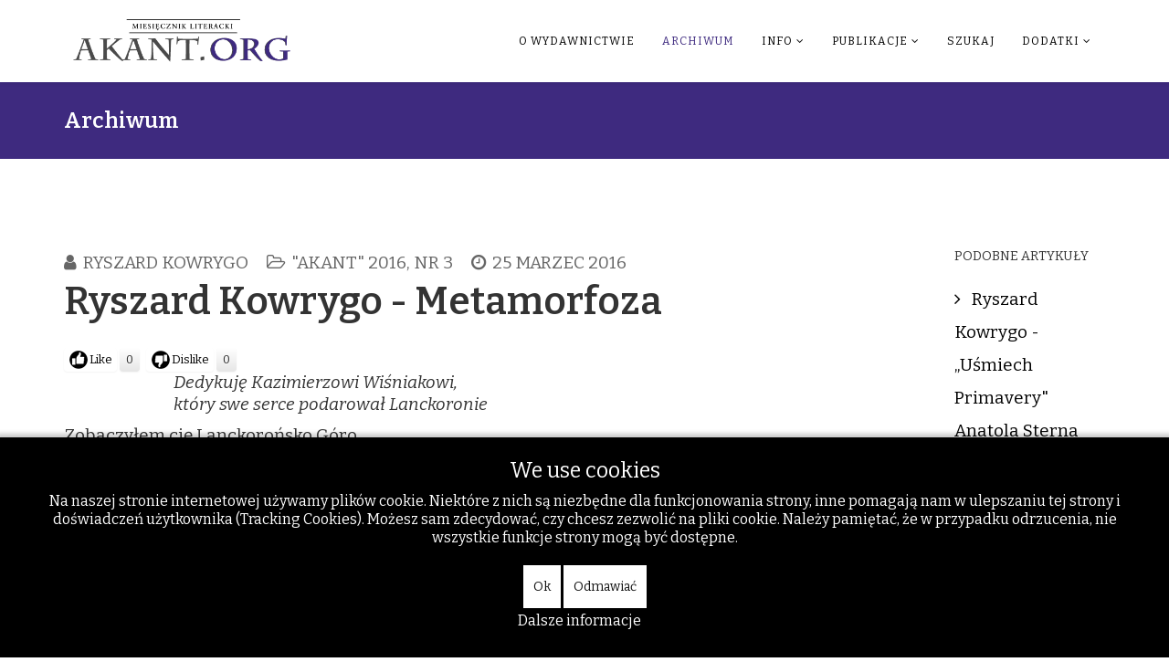

--- FILE ---
content_type: text/html; charset=utf-8
request_url: https://akant.org/archiwum/130-archiwum-miesiecznik-literacki-akant-2016/akant-2016-nr-3/4951-ryszard-kowrygo-metamorfoza
body_size: 34479
content:
<!DOCTYPE html>
<html xmlns="http://www.w3.org/1999/xhtml" xml:lang="pl-pl" lang="pl-pl" dir="ltr">
    
<head>
<script type="text/javascript">  (function(){   function blockCookies(disableCookies, disableLocal, disableSession){   if(disableCookies == 1){   if(!document.__defineGetter__){   Object.defineProperty(document, 'cookie',{   get: function(){ return ''; },   set: function(){ return true;}   });   }else{   var oldSetter = document.__lookupSetter__('cookie');   if(oldSetter) {   Object.defineProperty(document, 'cookie', {   get: function(){ return ''; },   set: function(v){   if(v.match(/reDimCookieHint\=/)) {   oldSetter.call(document, v);   }   return true;   }   });   }   }   var cookies = document.cookie.split(';');   for (var i = 0; i < cookies.length; i++) {   var cookie = cookies[i];   var pos = cookie.indexOf('=');   var name = '';   if(pos > -1){   name = cookie.substr(0, pos);   }else{   name = cookie;   }   if(name.match(/reDimCookieHint/)) {   document.cookie = name + '=; expires=Thu, 01 Jan 1970 00:00:00 GMT';   }   }   }   if(disableLocal == 1){   window.localStorage.clear();   window.localStorage.__proto__ = Object.create(window.Storage.prototype);   window.localStorage.__proto__.setItem = function(){ return undefined; };   }   if(disableSession == 1){   window.sessionStorage.clear();   window.sessionStorage.__proto__ = Object.create(window.Storage.prototype);   window.sessionStorage.__proto__.setItem = function(){ return undefined; };   }   }   blockCookies(1,1,1);   }());   </script>


        <meta http-equiv="X-UA-Compatible" content="IE=edge">
        <meta name="viewport" content="width=device-width, initial-scale=1">
                <!-- head -->
        <base href="https://akant.org/archiwum/130-archiwum-miesiecznik-literacki-akant-2016/akant-2016-nr-3/4951-ryszard-kowrygo-metamorfoza" />
	<meta http-equiv="content-type" content="text/html; charset=utf-8" />
	<meta name="keywords" content="Ryszard Kowrygo" />
	<meta name="author" content="Ryszard Kowrygo" />
	<meta name="description" content="Akant.org - Archiwum Miesięcznika Literackiego" />
	<meta name="generator" content="Joomla! - Open Source Content Management" />
	<title>Ryszard Kowrygo - Metamorfoza</title>
	<link href="/templates/shaper_helix3/images/favicon.ico" rel="shortcut icon" type="image/vnd.microsoft.icon" />
	<link href="/components/com_jcomments/tpl/default/style.css?v=3002" rel="stylesheet" type="text/css" />
	<link href="/plugins/content/postlike/assets/postlike.css" rel="stylesheet" type="text/css" />
	<link href="//fonts.googleapis.com/css?family=Bitter:100,200,300,regular,500,600,700,800,900,100italic,200italic,300italic,italic,500italic,600italic,700italic,800italic,900italic&amp;subset=latin,cyrillic" rel="stylesheet" type="text/css" />
	<link href="/templates/shaper_helix3/css/bootstrap.min.css" rel="stylesheet" type="text/css" />
	<link href="/templates/shaper_helix3/css/font-awesome.min.css" rel="stylesheet" type="text/css" />
	<link href="/templates/shaper_helix3/css/legacy.css" rel="stylesheet" type="text/css" />
	<link href="/templates/shaper_helix3/css/template.css" rel="stylesheet" type="text/css" />
	<link href="/templates/shaper_helix3/css/presets/preset2.css" rel="stylesheet" type="text/css" class="preset" />
	<link href="/templates/shaper_helix3/css/frontend-edit.css" rel="stylesheet" type="text/css" />
	<link href="/plugins/system/cookiehint/css/black.css?cc905cce68839cd4a5aa8c01bed83281" rel="stylesheet" type="text/css" />
	<style type="text/css">

 .cloaked_email span:before { content: attr(data-ep-a4e25); } .cloaked_email span:after { content: attr(data-ep-b8ec5); } 
body{font-family:Bitter, sans-serif; font-size:19px; font-weight:normal; }h1{font-family:Bitter, sans-serif; font-size:18px; font-weight:normal; }h2{font-family:Bitter, sans-serif; font-size:40px; font-weight:600; }h3{font-family:Bitter, sans-serif; font-size:18px; font-weight:normal; }h4{font-family:Bitter, sans-serif; font-size:18px; font-weight:normal; }h5{font-family:Bitter, sans-serif; font-size:18px; font-weight:normal; }h6{font-family:Bitter, sans-serif; font-size:18px; font-weight:normal; }#sp-header{ background-color:#ffffff; }#sp-bottom{ background-color:#ffffff;padding:10px ; }#redim-cookiehint-bottom {position: fixed; z-index: 99999; left: 0px; right: 0px; bottom: 0px; top: auto !important;}
	</style>
	<script src="/media/jui/js/jquery.min.js?cc905cce68839cd4a5aa8c01bed83281" type="text/javascript"></script>
	<script src="/media/jui/js/jquery-noconflict.js?cc905cce68839cd4a5aa8c01bed83281" type="text/javascript"></script>
	<script src="/media/jui/js/jquery-migrate.min.js?cc905cce68839cd4a5aa8c01bed83281" type="text/javascript"></script>
	<script src="/media/system/js/caption.js?cc905cce68839cd4a5aa8c01bed83281" type="text/javascript"></script>
	<script src="/templates/shaper_helix3/js/bootstrap.min.js" type="text/javascript"></script>
	<script src="/templates/shaper_helix3/js/jquery.sticky.js" type="text/javascript"></script>
	<script src="/templates/shaper_helix3/js/main.js" type="text/javascript"></script>
	<script src="/templates/shaper_helix3/js/frontend-edit.js" type="text/javascript"></script>
	<script type="text/javascript">

	function PLVote(select,id,i,total_count){
	var currentURL = window.location;
	var live_site = currentURL.protocol+'//'+currentURL.host;
	var msg = document.getElementById('msg_'+id);
	if(select == 0){			
		var info = document.getElementById('postlike_dis_'+id);
	}	
	if(select == 1){
		var info = document.getElementById('postlike_'+id);
	}
	var text = info.innerHTML;
	if (info.className != 'postlike-info voted') {
		var ajax=new XMLHttpRequest();
		ajax.onreadystatechange=function() {
		var response;
			if(ajax.readyState==4){		
					response = ajax.responseText;
					if(response=='thanks') msg.innerHTML = 'Thanks for your vote';
					if(response=='login') msg.innerHTML = 'Please register in order to vote';
					if(response=='voted') msg.innerHTML = 'You have already voted';
					
					if(response=='thanks'){
						text = '';
						var newtotal  = total_count+1;
						text += newtotal;
						info.innerHTML = text;
					}
			}
		}
ajax.open("GET",
live_site+"/plugins/content/postlike/assets/ajax.php?select="+select+"&task=vote&user_rating="+i+"&cid="+id,
true);
		ajax.send(0);
	}
	info.className = 'postlike-info voted';
}
			jQuery(window).on('load',  function() {
				new JCaption('img.caption');
			});
 var emailProtector=emailProtector||{};emailProtector.addCloakedMailto=function(g,l){var h=document.querySelectorAll("."+g);for(i=0;i<h.length;i++){var b=h[i],k=b.getElementsByTagName("span"),e="",c="";b.className=b.className.replace(" "+g,"");for(var f=0;f<k.length;f++)for(var d=k[f].attributes,a=0;a<d.length;a++)0===d[a].nodeName.toLowerCase().indexOf("data-ep-a4e25")&&(e+=d[a].value),0===d[a].nodeName.toLowerCase().indexOf("data-ep-b8ec5")&&(c=d[a].value+c);if(!c)break;b.innerHTML=e+c;if(!l)break;b.parentNode.href="mailto:"+e+c}}; 

var sp_preloader = '0';

var sp_gotop = '0';

var sp_offanimation = 'fullscreen';

	</script>

            </head>

    <body class="site com-content view-article no-layout no-task itemid-133 pl-pl ltr  sticky-header layout-fluid off-canvas-menu-init">

        <div class="body-wrapper">
            <div class="body-innerwrapper">
                <header id="sp-header"><div class="container"><div class="row"><div id="sp-top1" class="col-sm-3 col-md-3"><div class="sp-column "><div class="logo"><a href="/"><img class="sp-default-logo hidden-xs" src="/images/stories/akant.org2.png" alt="Akant - Miesięcznik Literacki - literatura, poezja, recenzje - akant.org"><img class="sp-retina-logo hidden-xs" src="/images/stories/akant.org2.png" alt="Akant - Miesięcznik Literacki - literatura, poezja, recenzje - akant.org" width="471" height="95"><img class="sp-default-logo visible-xs" src="/images/stories/akant.org2.png" alt="Akant - Miesięcznik Literacki - literatura, poezja, recenzje - akant.org"></a></div></div></div><div id="sp-menu" class="col-sm-9 col-md-9"><div class="sp-column ">			<div class='sp-megamenu-wrapper'>
				<a id="offcanvas-toggler" class="visible-sm visible-xs" aria-label="Helix Megamenu Options" href="#"><i class="fa fa-bars" aria-hidden="true" title="Helix Megamenu Options"></i></a>
				<ul class="sp-megamenu-parent menu-rotate hidden-sm hidden-xs"><li class="sp-menu-item"></li><li class="sp-menu-item"><a  href="/o-wydawnictwie"  >O wydawnictwie</a></li><li class="sp-menu-item current-item active"><a  href="/archiwum"  >Archiwum</a></li><li class="sp-menu-item sp-has-child"><a  href="/info"  >Info</a><div class="sp-dropdown sp-dropdown-main sp-menu-right" style="width: 240px;"><div class="sp-dropdown-inner"><ul class="sp-dropdown-items"><li class="sp-menu-item"><a  href="/info/kontakt"  >Kontakt</a></li><li class="sp-menu-item"><a  href="/info/redakcja"  >Redakcja</a></li><li class="sp-menu-item"><a  href="/info/rodo"  >Rodo</a></li><li class="sp-menu-item"><a  href="/info/darowizny"  >Darowizny</a></li></ul></div></div></li><li class="sp-menu-item sp-has-child"><a  href="/publikacje"  >Publikacje</a><div class="sp-dropdown sp-dropdown-main sp-menu-right" style="width: 240px;"><div class="sp-dropdown-inner"><ul class="sp-dropdown-items"><li class="sp-menu-item"><a  href="/publikacje/polecane-artykuly"  >Polecane artykuły</a></li><li class="sp-menu-item"><a  href="/publikacje/polecane-ksiazki"  title="Polecane książki i wydawnictwa" >Polecane książki</a></li></ul></div></div></li><li class="sp-menu-item"><a  href="/szukaj"  >Szukaj</a></li><li class="sp-menu-item sp-has-child"><a  href="/dodatki"  >Dodatki</a><div class="sp-dropdown sp-dropdown-main sp-menu-right" style="width: 240px;"><div class="sp-dropdown-inner"><ul class="sp-dropdown-items"><li class="sp-menu-item"><a class="Świat Inflant " href="/dodatki/swiat-inflant"  title="Świat Inflant " >Świat Inflant </a></li><li class="sp-menu-item"><a  href="/dodatki/wydarzenia"  >Wydarzenia</a></li><li class="sp-menu-item"></li><li class="sp-menu-item"><a  href="/dodatki/wskazowki-dla-autorow"  >Wskazówki dla autorów</a></li><li class="sp-menu-item"><a  href="/dodatki/logowanie"  >Logowanie</a></li><li class="sp-menu-item"><a  href="/dodatki/regulamin"  >Regulamin</a></li></ul></div></div></li></ul>			</div>
		</div></div></div></div></header><section id="sp-page-title"><div class="row"><div id="sp-title" class="col-sm-12 col-md-12"><div class="sp-column "><div class="sp-page-title"><div class="container"><h2>Archiwum</h2></div></div></div></div></div></section><section id="sp-main-body"><div class="container"><div class="row"><div id="sp-component" class="col-sm-10 col-md-10"><div class="sp-column "><div id="system-message-container">
	</div>
<article class="item item-page" itemscope itemtype="http://schema.org/Article">
	<meta itemprop="inLanguage" content="pl-PL" />
	
	

	<div class="entry-header">
		
						<dl class="article-info">

						
							<dd class="createdby" itemprop="author" itemscope itemtype="http://schema.org/Person">
	<i class="fa fa-user"></i>
					<span itemprop="name" data-toggle="tooltip" title="">Ryszard Kowrygo</span>	</dd>			
			
							<dd class="category-name">
	<i class="fa fa-folder-open-o"></i>
				<span itemprop="genre" itemprop="genre" data-toggle="tooltip" title="Kategoria artykułu">&quot;Akant&quot; 2016, nr 3</span>	</dd>			
			
					
									<dd class="create">
	<i class="fa fa-clock-o"></i>
	<time datetime="2016-03-25T16:05:11+00:00" itemprop="dateCreated" data-toggle="tooltip" title="Utworzono">
		25 marzec 2016	</time>
</dd>			
			
						</dl>
				
					<h2 itemprop="name">
									Ryszard Kowrygo - Metamorfoza							</h2>
												</div>

				
		<div class="postlike">
    <span id="rating_4951" class="current-rating"></span>
        <span class="like-button" onclick="PLVote(0,4951,1,0);">Like</span><span class="postlike-info" id="postlike_dis_4951">0</span>
      <span class="dislike-button" onclick="PLVote(1,4951,1,0);">Dislike</span><span class="postlike-info" id="postlike_4951">0</span><span class="msg-info" id="msg_4951"></span></div>
<div class="content_rating">
		<img src="/media/system/images/rating_star_blank.png" alt="Gwiazdka nieaktywna" /><img src="/media/system/images/rating_star_blank.png" alt="Gwiazdka nieaktywna" /><img src="/media/system/images/rating_star_blank.png" alt="Gwiazdka nieaktywna" /><img src="/media/system/images/rating_star_blank.png" alt="Gwiazdka nieaktywna" /><img src="/media/system/images/rating_star_blank.png" alt="Gwiazdka nieaktywna" /></div>
<form method="post" action="https://akant.org/archiwum/130-archiwum-miesiecznik-literacki-akant-2016/akant-2016-nr-3/4951-ryszard-kowrygo-metamorfoza?hitcount=0" class="form-inline">
	<span class="content_vote">
		<label class="unseen element-invisible" for="content_vote_4951">Proszę, oceń</label>
		<select id="content_vote_4951" name="user_rating">
	<option value="1">Ocena 1</option>
	<option value="2">Ocena 2</option>
	<option value="3">Ocena 3</option>
	<option value="4">Ocena 4</option>
	<option value="5" selected="selected">Ocena 5</option>
</select>
		&#160;<input class="btn btn-mini" type="submit" name="submit_vote" value="Oceń" />
		<input type="hidden" name="task" value="article.vote" />
		<input type="hidden" name="hitcount" value="0" />
		<input type="hidden" name="url" value="https://akant.org/archiwum/130-archiwum-miesiecznik-literacki-akant-2016/akant-2016-nr-3/4951-ryszard-kowrygo-metamorfoza?hitcount=0" />
		<input type="hidden" name="571832798cf4c3d717574323c6d2af4e" value="1" />	</span>
</form>
		
	
			<div itemprop="articleBody">
		<p>                              <em>Dedykuję Kazimierzowi Wiśniakowi, </em><br /><em>                              który swe serce podarował Lanckoronie</em></p>
<p>Zobaczyłem cię Lanckorońsko Góro <br />z drugiej strony, od zapiecka. <br />Naburmuszona pretensjonalnością, <br />szokująca gniewnym, intrygującym <br />a zagadkowym obliczem, <br />okazałaś się zaprzeczeniem samej siebie.</p>
 
<p><br />Od północy i zachodu,<br />nasrożona lasem nieprzystępna Pani,<br />przeglądająca się swym wdziękom<br />w srebrzystej toni Cedronu,<br />od południa i wschodu łagodna otwartą<br />przestrzenią, modelowym pejzażem<br />dla szukających wytchnienia i oddechu,<br />za goniącym postęp człowiekiem.<br /><br />Dokonałaś metamorfozy oblicza<br />swego wyrazu, utraciłaś ostrość<br />i zadziorność, stając się sielską przystanią<br />dla miasteczka Lanckorony,<br />tej imienniczki i towarzyszki od<br />niepamiętnych czasów średniowiecza.<br /><br />Ukwiecona dachami domostw <br />krytych drewnianą łuską gontów, <br />oraz bielejących wejrzeń ich ścian, <br />pod ojcowskim spojrzeniem i pasterską <br />troską Św. Jana Chrzciciela, przygarniasz <br />do siebie pospołu swoich i obcych, <br />przybyszów z dalekich stron.<br /><br />Dymy z gorejących żarem serc, <br />chlebów pieczonych ich ciepłem, <br />rozpostarły biały welon nad twą koroną,<br />tak, iż Anioł Lanckoroński zastygł, <br />znieruchomiał i zasnął, mówiąc do siebie, <br />chwilo trwaj do przebudzenia <br />w grudniowy dzień roku,<br />gdy wychodzę na ulice miasteczka.</p>	</div>

	
	
						
	
	
							
</article></div></div><div id="sp-right" class="col-sm-2 col-md-2"><div class="sp-column custom-class"><div class="sp-module "><h3 class="sp-module-title">Podobne artykuły</h3><div class="sp-module-content"><ul class="relateditems mod-list">
<li>
	<a href="/archiwum/130-archiwum-miesiecznik-literacki-akant-2016/akant-2016-nr-3/4992-ryszard-kowrygo-usmiech-primavery-anatola-sterna">
				Ryszard Kowrygo - „Uśmiech Primavery" Anatola Sterna</a>
</li>
<li>
	<a href="/archiwum/131-archiwum-miesiecznik-literacki-akant-2016/akant-2016-nr-4/5052-ryszard-kowrygo-antycypacja-przyszlosci-wedlug-tadeusza-peipera">
				Ryszard Kowrygo - Antycypacja przyszłości według Tadeusza Peipera</a>
</li>
<li>
	<a href="/archiwum/131-archiwum-miesiecznik-literacki-akant-2016/akant-2016-nr-4/5018-ryszard-kowrygo-lekcja-czytania">
				Ryszard Kowrygo - Lekcja czytania</a>
</li>
<li>
	<a href="/archiwum/132-archiwum-miesiecznik-literacki-akant-2016/akant-2016-nr-5/5096-ryszard-kowrygo-rana">
				Ryszard Kowrygo - Rana</a>
</li>
<li>
	<a href="/archiwum/132-archiwum-miesiecznik-literacki-akant-2016/akant-2016-nr-5/5095-ryszard-kowrygo-cmentarz">
				Ryszard Kowrygo - Cmentarz</a>
</li>
<li>
	<a href="/archiwum/111-archiwum-miesiecznik-literacki-akant-2015/akant-2015-nr-11/4652-ryszard-kowrygo-zaklopotanie">
				Ryszard Kowrygo - Zakłopotanie</a>
</li>
</ul>
</div></div><div class="sp-module "><h3 class="sp-module-title">Ostatnio popularne</h3><div class="sp-module-content"><ul class="mostread mod-list">
	<li itemscope itemtype="https://schema.org/Article">
		<a href="/archiwum/8-nadeslane/7789-marta-otfinowska-blixt-niekoniecznie-dookola-swiata" itemprop="url">
			<span itemprop="name">
				Marta Otfinowska-Blixt - Niekoniecznie dookoła świata			</span>
		</a>
	</li>
	<li itemscope itemtype="https://schema.org/Article">
		<a href="/archiwum/8-nadeslane/7777-robert-drobysz-wentyl-bezpieczenstwa" itemprop="url">
			<span itemprop="name">
				Robert Drobysz - Wentyl bezpieczeństwa			</span>
		</a>
	</li>
	<li itemscope itemtype="https://schema.org/Article">
		<a href="/archiwum/8-nadeslane/7774-jacek-kasprzycki-przed-obliczem-biskupa-kazimierza" itemprop="url">
			<span itemprop="name">
				Jacek Kasprzycki - Przed obliczem biskupa Kazimierza			</span>
		</a>
	</li>
	<li itemscope itemtype="https://schema.org/Article">
		<a href="/publikacje/7802-elzbieta-rogucka-blask-przebaczenia-w-ciemnosciach-auschwitz" itemprop="url">
			<span itemprop="name">
				Elżbieta Rogucka - Blask przebaczenia w ciemnościach Auschwitz			</span>
		</a>
	</li>
	<li itemscope itemtype="https://schema.org/Article">
		<a href="/publikacje/7817-krolewski-konkurs-literacki-dla-upamietnienia-1000-rocznicy-koronacji-boleslawa-chrobrego" itemprop="url">
			<span itemprop="name">
				Królewski Konkurs Literacki - dla upamiętnienia 1000 rocznicy koronacji Bolesława Chrobrego 			</span>
		</a>
	</li>
	<li itemscope itemtype="https://schema.org/Article">
		<a href="/publikacje/7803-ryszard-mscisz-bo-w-pieknie-jest-ocalenie" itemprop="url">
			<span itemprop="name">
				Ryszard Mścisz - Bo w pięknie jest ocalenie			</span>
		</a>
	</li>
</ul>
</div></div><div class="sp-module "><h3 class="sp-module-title">Podobne tagi</h3><div class="sp-module-content"><div class="tagspopular">
	<ul>
		<li>		<a href="/component/tags/tag/stefan-pastuszewski">
			Stefan Pastuszewski							<span class="tag-count badge badge-info">59</span>
					</a>
	</li>
		<li>		<a href="/component/tags/tag/roman-sidorkiewicz">
			Roman Sidorkiewicz							<span class="tag-count badge badge-info">19</span>
					</a>
	</li>
		<li>		<a href="/component/tags/tag/miesiecznik-literacki-akant-2022">
			Miesięcznik Literacki &quot;Akant&quot; 2022							<span class="tag-count badge badge-info">16</span>
					</a>
	</li>
		<li>		<a href="/component/tags/tag/miesiecznik-literacki-akant-2021">
			Miesięcznik Literacki &quot;Akant&quot; 2021							<span class="tag-count badge badge-info">14</span>
					</a>
	</li>
		<li>		<a href="/component/tags/tag/archiwum-miesiecznik-literacki-akant-2024">
			Archiwum: Miesięcznik Literacki &quot;Akant&quot; 2024							<span class="tag-count badge badge-info">15</span>
					</a>
	</li>
		<li>		<a href="/component/tags/tag/archiwum-miesiecznik-literacki-akant-2019">
			Archiwum: Miesięcznik Literacki &quot;Akant&quot; 2019							<span class="tag-count badge badge-info">14</span>
					</a>
	</li>
		<li>		<a href="/component/tags/tag/archiwum-akant-2025">
			Archiwum  &quot;Akant&quot; 2025							<span class="tag-count badge badge-info">16</span>
					</a>
	</li>
		</ul>
</div>
</div></div><div class="sp-module "><h3 class="sp-module-title">Często czytane w 2025</h3><div class="sp-module-content"><ul class="mostread mod-list">
	<li itemscope itemtype="https://schema.org/Article">
		<a href="/publikacje/7817-krolewski-konkurs-literacki-dla-upamietnienia-1000-rocznicy-koronacji-boleslawa-chrobrego" itemprop="url">
			<span itemprop="name">
				Królewski Konkurs Literacki - dla upamiętnienia 1000 rocznicy koronacji Bolesława Chrobrego 			</span>
		</a>
	</li>
	<li itemscope itemtype="https://schema.org/Article">
		<a href="/publikacje/7823-jerzy-stasiewicz-przestrzen-czasowa-osadzona-w-faktach-w-poezji-zbigniewa-milewskiego" itemprop="url">
			<span itemprop="name">
				Jerzy Stasiewicz – Przestrzeń czasowa osadzona w faktach, w poezji Zbigniewa Milewskiego			</span>
		</a>
	</li>
	<li itemscope itemtype="https://schema.org/Article">
		<a href="/publikacje/7822-maria-balcer-bezwzgledna-geometria-zycia-w-wierszach-stefana-pastuszewskiego-na-krawedzi" itemprop="url">
			<span itemprop="name">
				Maria Balcer - „Bezwzględna geometria życia” w wierszach Stefana Pastuszewskiego ( „Na krawędzi”)			</span>
		</a>
	</li>
	<li itemscope itemtype="https://schema.org/Article">
		<a href="/publikacje/7821-ewa-klajman-gomolinska-nawigator-postpandemiczny" itemprop="url">
			<span itemprop="name">
				Ewa Klajman-Gomolińska - Nawigator postpandemiczny 			</span>
		</a>
	</li>
	<li itemscope itemtype="https://schema.org/Article">
		<a href="/publikacje/7836-mateusz-wabik-miejsca-swiata" itemprop="url">
			<span itemprop="name">
				Mateusz Wabik - Miejsca świata			</span>
		</a>
	</li>
	<li itemscope itemtype="https://schema.org/Article">
		<a href="/publikacje/7839-joanna-gawin-cierpienie-jako-lekcja-obecnosci" itemprop="url">
			<span itemprop="name">
				Joanna Gawin - Cierpienie jako lekcja obecności			</span>
		</a>
	</li>
	<li itemscope itemtype="https://schema.org/Article">
		<a href="/publikacje/7837-stefan-pastuszewski-pewne-pogodzenie-sie-z-ekfraza" itemprop="url">
			<span itemprop="name">
				Stefan Pastuszewski - Pewne pogodzenie się z ekfrazą			</span>
		</a>
	</li>
	<li itemscope itemtype="https://schema.org/Article">
		<a href="/publikacje/7840-emilia-uscim-rozkwitajace-fraszki" itemprop="url">
			<span itemprop="name">
				Emilia Uścim - Rozkwitające fraszki			</span>
		</a>
	</li>
</ul>
</div></div></div></div></div></div></section><section id="sp-bottom"><div class="container"><div class="row"><div id="sp-bottom1" class="col-sm-3 col-md-3"><div class="sp-column "><div class="sp-module "><h3 class="sp-module-title">Zobacz też</h3><div class="sp-module-content"><ul class="relateditems mod-list">
<li>
	<a href="/dodatki/swiat-inflant/135-swiat-inflant/swiat-inflant-2016-nr-5/5133-ryszard-kowrygo-wyprawa-na-bialorus">
				Ryszard Kowrygo - Wyprawa na Białoruś</a>
</li>
<li>
	<a href="/archiwum/130-archiwum-miesiecznik-literacki-akant-2016/akant-2016-nr-3/4992-ryszard-kowrygo-usmiech-primavery-anatola-sterna">
				Ryszard Kowrygo - „Uśmiech Primavery" Anatola Sterna</a>
</li>
<li>
	<a href="/archiwum/131-archiwum-miesiecznik-literacki-akant-2016/akant-2016-nr-4/5052-ryszard-kowrygo-antycypacja-przyszlosci-wedlug-tadeusza-peipera">
				Ryszard Kowrygo - Antycypacja przyszłości według Tadeusza Peipera</a>
</li>
<li>
	<a href="/archiwum/131-archiwum-miesiecznik-literacki-akant-2016/akant-2016-nr-4/5018-ryszard-kowrygo-lekcja-czytania">
				Ryszard Kowrygo - Lekcja czytania</a>
</li>
<li>
	<a href="/archiwum/132-archiwum-miesiecznik-literacki-akant-2016/akant-2016-nr-5/5097-ryszard-kowrygo-upadek">
				Ryszard Kowrygo - Upadek</a>
</li>
<li>
	<a href="/archiwum/132-archiwum-miesiecznik-literacki-akant-2016/akant-2016-nr-5/5096-ryszard-kowrygo-rana">
				Ryszard Kowrygo - Rana</a>
</li>
<li>
	<a href="/archiwum/132-archiwum-miesiecznik-literacki-akant-2016/akant-2016-nr-5/5095-ryszard-kowrygo-cmentarz">
				Ryszard Kowrygo - Cmentarz</a>
</li>
<li>
	<a href="/archiwum/160-archiwum-miesiecznik-literacki-akant-2016/akant-2016-nr-6/5157-ryszard-kowrygo-zagadka-i-zaufanie">
				Ryszard Kowrygo - Zagadka i zaufanie</a>
</li>
<li>
	<a href="/archiwum/111-archiwum-miesiecznik-literacki-akant-2015/akant-2015-nr-11/4652-ryszard-kowrygo-zaklopotanie">
				Ryszard Kowrygo - Zakłopotanie</a>
</li>
</ul>
</div></div></div></div><div id="sp-bottom2" class="col-sm-3 col-md-3"><div class="sp-column "><div class="sp-module "><div class="sp-module-title">Wybór losowy</div><div class="sp-module-content"><div class="latestnews">
	<div itemscope itemtype="http://schema.org/Article">
		<a href="/archiwum/161-archiwum-miesiecznik-literacki-akant-2016/akant-2016-nr-7/5306-wanda-nowik-pala-most-nad-przepascia" itemprop="url">
			<span itemprop="name">
				Wanda Nowik-Pala - Most nad przepaścią			</span>
		</a>
		<small>27 lipiec 2016</small>
	</div>
	<div itemscope itemtype="http://schema.org/Article">
		<a href="/archiwum/56-archiwum-miesiecznik-literacki-akant-2013/akant-2013-nr-8/3466-andrzej-zaniewski-wyceniaj-wasne-sowa-najwyej" itemprop="url">
			<span itemprop="name">
				Andrzej Zaniewski -  Wyceniaj własne słowa najwyżej!			</span>
		</a>
		<small>05 wrzesień 2013</small>
	</div>
	<div itemscope itemtype="http://schema.org/Article">
		<a href="/archiwum/99-archiwum-miesiecznik-literacki-akant-2009/akant-2009-nr-6/1528-magdalena-jdruszczak-o-jutrze-nie-wiadomo-nic-pewnego" itemprop="url">
			<span itemprop="name">
				Magdalena Jędruszczak - O jutrze nie wiadomo nic pewnego...			</span>
		</a>
		<small>04 maj 2012</small>
	</div>
	<div itemscope itemtype="http://schema.org/Article">
		<a href="/archiwum/63-archiwum-miesiecznik-literacki-akant-2012/akant-2012-nr-3/1129-jerzy-grundkowski-sowacy-nie-gsi" itemprop="url">
			<span itemprop="name">
				Jerzy Grundkowski - Słowacy nie gęsi			</span>
		</a>
		<small>11 marzec 2012</small>
	</div>
	<div itemscope itemtype="http://schema.org/Article">
		<a href="/archiwum/14-dodatki/7828-polityka-przetwarzania-danych-osobowych" itemprop="url">
			<span itemprop="name">
				Polityka przetwarzania danych osobowych			</span>
		</a>
		<small>02 wrzesień 2025</small>
	</div>
</div>
</div></div></div></div><div id="sp-bottom3" class="col-sm-3 col-md-3"><div class="sp-column "><div class="sp-module "><h3 class="sp-module-title">Ostatnio popularne</h3><div class="sp-module-content"><ul class="mostread mod-list">
	<li itemscope itemtype="https://schema.org/Article">
		<a href="/archiwum/8-nadeslane/7789-marta-otfinowska-blixt-niekoniecznie-dookola-swiata" itemprop="url">
			<span itemprop="name">
				Marta Otfinowska-Blixt - Niekoniecznie dookoła świata			</span>
		</a>
	</li>
	<li itemscope itemtype="https://schema.org/Article">
		<a href="/publikacje/7802-elzbieta-rogucka-blask-przebaczenia-w-ciemnosciach-auschwitz" itemprop="url">
			<span itemprop="name">
				Elżbieta Rogucka - Blask przebaczenia w ciemnościach Auschwitz			</span>
		</a>
	</li>
	<li itemscope itemtype="https://schema.org/Article">
		<a href="/publikacje/7817-krolewski-konkurs-literacki-dla-upamietnienia-1000-rocznicy-koronacji-boleslawa-chrobrego" itemprop="url">
			<span itemprop="name">
				Królewski Konkurs Literacki - dla upamiętnienia 1000 rocznicy koronacji Bolesława Chrobrego 			</span>
		</a>
	</li>
	<li itemscope itemtype="https://schema.org/Article">
		<a href="/publikacje/7803-ryszard-mscisz-bo-w-pieknie-jest-ocalenie" itemprop="url">
			<span itemprop="name">
				Ryszard Mścisz - Bo w pięknie jest ocalenie			</span>
		</a>
	</li>
	<li itemscope itemtype="https://schema.org/Article">
		<a href="/publikacje/7807-stanislaw-chyczynski-kolejna-wielka-ksiega-wierciochow" itemprop="url">
			<span itemprop="name">
				Stanisław Chyczyński - Kolejna wielka księga Wierciochów			</span>
		</a>
	</li>
	<li itemscope itemtype="https://schema.org/Article">
		<a href="/publikacje/7786-artur-jocz-tugdzies-i-szkuner-norberta-skupniewicza-zmagania-z-metafora-miejsca" itemprop="url">
			<span itemprop="name">
				Artur Jocz - tugdzieś i szkuner – Norberta Skupniewicza zmagania z metaforą miejsca			</span>
		</a>
	</li>
	<li itemscope itemtype="https://schema.org/Article">
		<a href="/publikacje/7788-stefan-pastuszewski-dziennik-czasow-poplatanych-10" itemprop="url">
			<span itemprop="name">
				Stefan Pastuszewski - Dziennik czasów poplątanych (10)			</span>
		</a>
	</li>
	<li itemscope itemtype="https://schema.org/Article">
		<a href="/publikacje/7793-roman-sidorkiewicz-wyprawa-bractwa-inflanckiego-na-litwe-lotwe-i-estonie" itemprop="url">
			<span itemprop="name">
				Roman Sidorkiewicz - Wyprawa Bractwa Inflanckiego na Litwę, Łotwę i Estonię 			</span>
		</a>
	</li>
</ul>
</div></div></div></div><div id="sp-bottom4" class="col-sm-3 col-md-3"><div class="sp-column "><div class="sp-module _menu"><h3 class="sp-module-title">Na skróty</h3><div class="sp-module-content"><ul class="nav menu">
<li class="item-197"><a href="/o-wydawnictwie" > O wydawnictwie</a></li><li class="item-133  current active"><a href="/archiwum" > Archiwum</a></li><li class="item-135  parent"><a href="/info" > Info</a></li><li class="item-192  parent"><a href="/publikacje" > Publikacje</a></li><li class="item-102"><a href="/szukaj" > Szukaj</a></li><li class="item-196  parent"><a href="/dodatki" > Dodatki</a></li></ul>
</div></div></div></div></div></div></section><footer id="sp-footer"><div class="container"><div class="row"><div id="sp-footer1" class="col-sm-12 col-md-12"><div class="sp-column "><ul class="sp-contact-info"><li class="sp-contact-phone"><i class="fa fa-phone" aria-hidden="true"></i> <a href="tel:+48523213371">+48 52 321 33 71 </a></li><li class="sp-contact-email"><i class="fa fa-envelope" aria-hidden="true"></i> <a href="javascript:/* This email address is being protected from spambots.*/"><span class="cloaked_email ep_6a9f1b45"><span data-ep-b8ec5="" data-ep-a4e25="&#97;k&#97;"><span data-ep-a4e25="n&#116;&#50;" data-ep-b8ec5="l"><span data-ep-a4e25="4&#64;w" data-ep-b8ec5="p.p"></span></span></span></span><span class="cloaked_email ep_44ee8505" style="display:none;"><span data-ep-b8ec5="" data-ep-a4e25="a&#107;&#97;"><span data-ep-a4e25="&#110;&#116;2" data-ep-b8ec5="&#108;"><span data-ep-a4e25="&#52;&#64;&#119;" data-ep-b8ec5="&#112;.&#112;"></span></span></span></span></a><script type="text/javascript">emailProtector.addCloakedMailto("ep_44ee8505", 1);</script></li></ul><span class="sp-copyright">Wydawca: Towarzystwo Inicjatyw Kulturalnych  - akant.org</span></div></div></div></div></footer>            </div> <!-- /.body-innerwrapper -->
        </div> <!-- /.body-innerwrapper -->

        <!-- Off Canvas Menu -->
        <div class="offcanvas-menu">
            <a href="#" class="close-offcanvas" aria-label="Close"><i class="fa fa-remove" aria-hidden="true" title="HELIX_CLOSE_MENU"></i></a>
            <div class="offcanvas-inner">
                                  <div class="sp-module _menu"><h3 class="sp-module-title">Main Menu</h3><div class="sp-module-content"><ul class="nav menu">
<li class="item-197"><a href="/o-wydawnictwie" > O wydawnictwie</a></li><li class="item-133  current active"><a href="/archiwum" > Archiwum</a></li><li class="item-135  parent"><a href="/info" > Info</a></li><li class="item-192  parent"><a href="/publikacje" > Publikacje</a></li><li class="item-102"><a href="/szukaj" > Szukaj</a></li><li class="item-196  parent"><a href="/dodatki" > Dodatki</a></li></ul>
</div></div>
                            </div> <!-- /.offcanvas-inner -->
        </div> <!-- /.offcanvas-menu -->

        
        
        
        <!-- Preloader -->
        

        <!-- Go to top -->
        		
	<script async src="https://pagead2.googlesyndication.com/pagead/js/adsbygoogle.js?client=ca-pub-8481276431783204"
     crossorigin="anonymous"></script>	


    
<script type="text/javascript">   function cookiehintsubmitnoc(obj) {     if (confirm("Odmowa wpłynie na funkcje strony internetowej. Czy naprawdę chcesz odmówić?")) {       document.cookie = 'reDimCookieHint=-1; expires=0; path=/';       cookiehintfadeOut(document.getElementById('redim-cookiehint-bottom'));       return true;     } else {       return false;     }   } </script> <div id="redim-cookiehint-bottom">   <div id="redim-cookiehint">     <div class="cookiehead">       <span class="headline">We use cookies</span>     </div>     <div class="cookiecontent">   <p>Na naszej stronie internetowej używamy plików cookie. Niektóre z nich są niezbędne dla funkcjonowania strony, inne pomagają nam w ulepszaniu tej strony i doświadczeń użytkownika (Tracking Cookies). Możesz sam zdecydować, czy chcesz zezwolić na pliki cookie. Należy pamiętać, że w przypadku odrzucenia, nie wszystkie funkcje strony mogą być dostępne.</p>    </div>     <div class="cookiebuttons">       <a id="cookiehintsubmit" onclick="return cookiehintsubmit(this);" href="https://akant.org/archiwum/130-archiwum-miesiecznik-literacki-akant-2016/akant-2016-nr-3/4951-ryszard-kowrygo-metamorfoza?rCH=2"         class="btn">Ok</a>           <a id="cookiehintsubmitno" onclick="return cookiehintsubmitnoc(this);" href="https://akant.org/archiwum/130-archiwum-miesiecznik-literacki-akant-2016/akant-2016-nr-3/4951-ryszard-kowrygo-metamorfoza?rCH=-2"           class="btn">Odmawiać</a>          <div class="text-center" id="cookiehintinfo">              <a target="_self" href="https://akant.org/info/rodo">Dalsze informacje</a>                     </div>      </div>     <div class="clr"></div>   </div> </div>     <script type="text/javascript">       document.addEventListener("DOMContentLoaded", function(event) {         if (!navigator.cookieEnabled){           document.getElementById('redim-cookiehint-bottom').remove();         }       });       function cookiehintfadeOut(el) {         el.style.opacity = 1;         (function fade() {           if ((el.style.opacity -= .1) < 0) {             el.style.display = "none";           } else {             requestAnimationFrame(fade);           }         })();       }        function cookiehintsubmit(obj) {         document.cookie = 'reDimCookieHint=1; expires=Mon, 16 Mar 2026 23:59:59 GMT;57; path=/';         cookiehintfadeOut(document.getElementById('redim-cookiehint-bottom'));         return true;       }       function cookiehintsubmitno(obj) {         document.cookie = 'reDimCookieHint=-1; expires=0; path=/';         cookiehintfadeOut(document.getElementById('redim-cookiehint-bottom'));         return true;       }     </script>  
</body>
</html>

--- FILE ---
content_type: text/html; charset=utf-8
request_url: https://www.google.com/recaptcha/api2/aframe
body_size: 266
content:
<!DOCTYPE HTML><html><head><meta http-equiv="content-type" content="text/html; charset=UTF-8"></head><body><script nonce="NKDhf4uooraD7OlVKQhr2Q">/** Anti-fraud and anti-abuse applications only. See google.com/recaptcha */ try{var clients={'sodar':'https://pagead2.googlesyndication.com/pagead/sodar?'};window.addEventListener("message",function(a){try{if(a.source===window.parent){var b=JSON.parse(a.data);var c=clients[b['id']];if(c){var d=document.createElement('img');d.src=c+b['params']+'&rc='+(localStorage.getItem("rc::a")?sessionStorage.getItem("rc::b"):"");window.document.body.appendChild(d);sessionStorage.setItem("rc::e",parseInt(sessionStorage.getItem("rc::e")||0)+1);localStorage.setItem("rc::h",'1768506632198');}}}catch(b){}});window.parent.postMessage("_grecaptcha_ready", "*");}catch(b){}</script></body></html>